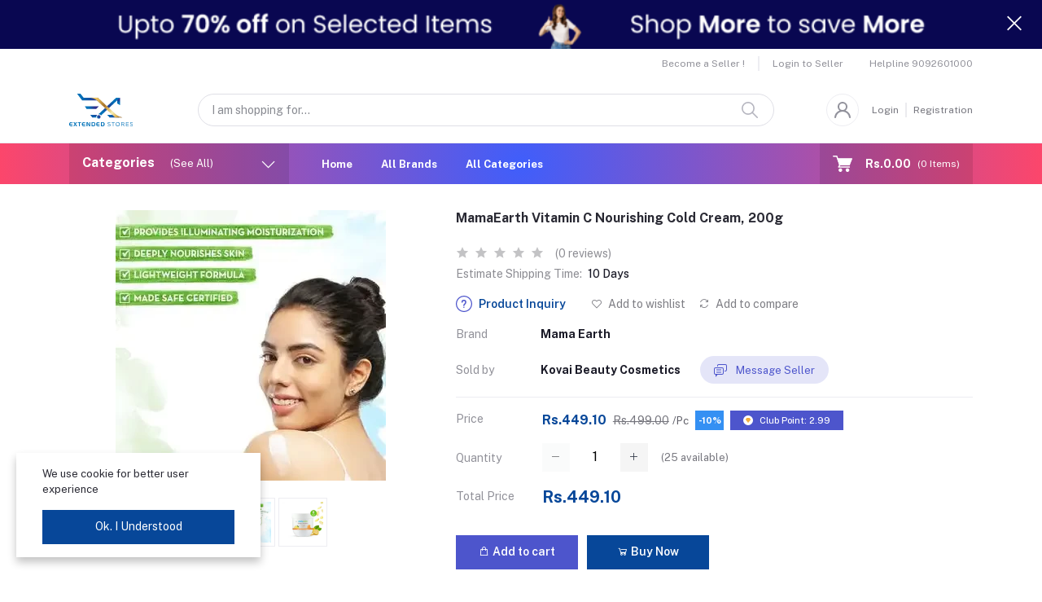

--- FILE ---
content_type: image/svg+xml
request_url: https://www.extendedstores.com/public/uploads/all/x1JhoS2xX5iS60UynEmyjhlFgSR5879u4UlhiJhO.svg
body_size: 1549
content:
<svg xmlns="http://www.w3.org/2000/svg" xmlns:xlink="http://www.w3.org/1999/xlink" viewBox="0 0 132 68" xmlns:v="https://vecta.io/nano"><defs><linearGradient id="A" x1="102.57" y1="18.18" x2="101.96" y2="12.35" gradientUnits="userSpaceOnUse"><stop offset="0" stop-color="#0071b8"/><stop offset="1" stop-color="#2e318e"/></linearGradient><linearGradient id="B" x1="57.33" y1="51.44" x2="63.73" y2="46.48" xlink:href="#A"/><linearGradient id="C" x1="72.08" y1="40.2" x2="92.87" y2="19.05" gradientUnits="userSpaceOnUse"><stop offset="0" stop-color="#0071b8"/><stop offset=".39" stop-color="#2e318e"/><stop offset="1" stop-color="#0071b8"/></linearGradient><linearGradient id="D" x1="23.76" y1="6.72" x2="59.95" y2="13.43" xlink:href="#A"/><linearGradient id="E" x1="53.98" y1="48.87" x2="44.62" y2="48.87" xlink:href="#A"/><linearGradient id="F" x1="45.7" y1="47.49" x2="60.09" y2="47.49" xlink:href="#A"/><linearGradient id="G" x1="40.76" y1="29.26" x2="52.9" y2="28.31" xlink:href="#A"/><linearGradient id="H" x1="78.58" y1="46.97" x2="103.22" y2="46.97" xlink:href="#A"/><linearGradient id="I" x1="56.28" y1="17.6" x2="134.01" y2="64.11" gradientUnits="userSpaceOnUse"><stop offset="0" stop-color="#ebc35e"/><stop offset=".23" stop-color="#a57029"/><stop offset=".33" stop-color="#e0b555"/><stop offset=".46" stop-color="#f6efb5"/><stop offset=".58" stop-color="#e0b555"/><stop offset=".69" stop-color="#8d5e25"/><stop offset="1" stop-color="#e0b555"/></linearGradient><linearGradient id="J" x1="46.4" y1="31.07" x2="111.19" y2="31.07" gradientUnits="userSpaceOnUse"><stop offset="0" stop-color="#ebc35e"/><stop offset=".36" stop-color="#a57029"/><stop offset=".47" stop-color="#f6efb5"/><stop offset=".56" stop-color="#e0b555"/><stop offset=".8" stop-color="#e0b555"/><stop offset="1" stop-color="#8d5e25"/><stop offset="1" stop-color="#e0b555"/></linearGradient></defs><path d="M2.55 61.42a2.27 2.27 0 0 0-.54 1.45h4.91v1.47H2a3.49 3.49 0 0 0 .1.86 1.74 1.74 0 0 0 .4.75 1.11 1.11 0 0 0 .64.39 3.67 3.67 0 0 0 .75.08H4h2.91v1.47h-3a6.88 6.88 0 0 1-1.38-.13 2.73 2.73 0 0 1-1.25-.6 3.06 3.06 0 0 1-1-1.4 5.79 5.79 0 0 1-.3-1.7v-.36-.35a4.46 4.46 0 0 1 1.12-2.97 4 4 0 0 1 2.87-.94h3v1.51H4.01a2 2 0 0 0-1.46.47zm6.15-1.99h2.06l1.74 2.67 1.72-2.67h2l-2.71 4.1 2.99 4.33h-2.16l-1.77-2.91-1.88 2.93H8.6l2.9-4.23zm8.8 1.52v-1.51h7.27v1.51h-2.71v6.95h-1.83v-6.95zm11.34.47a2.27 2.27 0 0 0-.54 1.45h4.9v1.47h-4.92a4 4 0 0 0 .1.86 1.85 1.85 0 0 0 .41.75 1.11 1.11 0 0 0 .64.39 3.74 3.74 0 0 0 .75.08h.11 2.91v1.47h-3a6.88 6.88 0 0 1-1.38-.13 2.73 2.73 0 0 1-1.25-.6 3 3 0 0 1-1-1.4 5.8 5.8 0 0 1-.31-1.7v-.36-.35a4.41 4.41 0 0 1 1.09-2.94 4 4 0 0 1 2.87-.94h2.98v1.48h-2.91a1.94 1.94 0 0 0-1.45.47zm9.32-1.99l3.45 6.06-.11-6.06h1.8v8.43h-2l-3.62-6.37.08 6.37h-1.84v-8.43zm11.92 0a4 4 0 0 1 2.87 1 4.46 4.46 0 0 1 1.08 2.94v.35.36a6.13 6.13 0 0 1-.3 1.7 3.06 3.06 0 0 1-1 1.4 2.66 2.66 0 0 1-1.24.6 6.91 6.91 0 0 1-1.39.13h-3.9v-8.48zm0 1.47h-2v5.49h2 .05.06a3.74 3.74 0 0 0 .75-.08 1.14 1.14 0 0 0 .65-.39 2 2 0 0 0 .4-.74 4.75 4.75 0 0 0 .14-.84v-.35-.72a2.34 2.34 0 0 0 0-.38 3.61 3.61 0 0 0-.13-.81 1.79 1.79 0 0 0-.4-.71 1.21 1.21 0 0 0-.65-.4 3.74 3.74 0 0 0-.75-.08h-.11zm8.42.52a2.27 2.27 0 0 0-.54 1.45h4.9v1.47H57.9a3.49 3.49 0 0 0 .1.86 1.72 1.72 0 0 0 .4.75 1.15 1.15 0 0 0 .64.39 3.84 3.84 0 0 0 .76.08h.1 2.91v1.47h-3a7 7 0 0 1-1.38-.13 2.78 2.78 0 0 1-1.25-.6 3.11 3.11 0 0 1-1-1.4 5.8 5.8 0 0 1-.31-1.7v-.36-.35a4.36 4.36 0 0 1 1.08-2.94 4 4 0 0 1 2.87-.94h2.94v1.48H59.9a2 2 0 0 0-1.4.47zm10.89-1.99a4 4 0 0 1 2.88 1 4.41 4.41 0 0 1 1.07 2.94v.35.36a5.8 5.8 0 0 1-.31 1.7 3 3 0 0 1-1 1.4 2.7 2.7 0 0 1-1.24.6 7 7 0 0 1-1.39.13h-3.9v-8.48zm0 1.47H67.3v5.49h2.06 0 0a3.84 3.84 0 0 0 .76-.08 1.17 1.17 0 0 0 .65-.39 1.83 1.83 0 0 0 .39-.74 4 4 0 0 0 .15-.84v-.35-.72-.38a3.61 3.61 0 0 0-.14-.81 1.66 1.66 0 0 0-.39-.71 1.25 1.25 0 0 0-.65-.4 3.84 3.84 0 0 0-.63-.02h-.1zm13.4 2.41c1.83.4 2.67 1.07 2.67 2.33 0 1.42-1.17 2.34-2.8 2.34a4.83 4.83 0 0 1-3.36-1.32l.58-.68a3.9 3.9 0 0 0 2.81 1.17c1.11 0 1.83-.58 1.83-1.41s-.41-1.21-2.13-1.58c-1.89-.41-2.76-1-2.76-2.38a2.42 2.42 0 0 1 2.7-2.25 4.3 4.3 0 0 1 2.89 1l-.54.71a3.64 3.64 0 0 0-2.37-.89c-1.07 0-1.75.59-1.75 1.34s.42 1.26 2.23 1.62zm8.71 4.55h-1V60.5h-2.74v-.86h6.45v.86H91.5zm8.87.14a4.25 4.25 0 1 1 4.2-4.26 4.13 4.13 0 0 1-4.2 4.26zm0-7.64a3.22 3.22 0 0 0-3.21 3.38 3.23 3.23 0 1 0 3.21-3.38zm12.98 7.5l-2.38-3.19h-2.34v3.19h-.93v-8.22h3.53c1.81 0 3 1 3 2.46a2.4 2.4 0 0 1-2.23 2.4l2.5 3.36zm-2.19-7.36h-2.53v3.34h2.52c1.23 0 2.11-.64 2.11-1.71s-.76-1.63-2.1-1.63zm12.13-.01h-5v2.81h4.48v.84h-4.48v2.88h5.06v.84h-6v-8.22h5.94zm6.04 2.82c1.83.4 2.67 1.07 2.67 2.33 0 1.42-1.17 2.34-2.8 2.34a4.83 4.83 0 0 1-3.36-1.32l.58-.68a3.87 3.87 0 0 0 2.81 1.17c1.1 0 1.83-.58 1.83-1.41s-.41-1.21-2.13-1.58c-1.89-.41-2.76-1-2.76-2.38a2.42 2.42 0 0 1 2.7-2.25 4.27 4.27 0 0 1 2.88 1l-.54.71a3.59 3.59 0 0 0-2.36-.89c-1.07 0-1.75.59-1.75 1.34s.4 1.26 2.23 1.62z" fill="#0071b8"/><path d="M105.08 8.52v15.25l-5.8-3.4v-8.9l5.8-2.95z" fill="url(#A)"/><circle cx="61.23" cy="48.42" r="3.71" fill="url(#B)"/><path d="M62.73 45a5.44 5.44 0 0 1 4.59 2.53l39.26-37h-8L61.89 45.09a5.71 5.71 0 0 1 .84-.09z" transform="translate(-1.5 -2.05)" fill="url(#C)"/><path d="M59.42 8.39h-29.6L23.27 0h-6.99l10.44 13.9h4.39 26.13l1.6 1.52L60.7 9.6l-1.28-1.21z" fill="url(#D)"/><g transform="translate(-1.5 -2.05)"><path d="M59.49 46.1H45.56l3.54 5.5h8.3a5.43 5.43 0 0 1 2.09-5.51z" fill="url(#E)"/><path d="M45.56 46.14l1.77 2.75h10.21a5.5 5.5 0 0 1 2-2.75z" fill="url(#F)"/></g><path d="M32.38 26.27l3.54 5.5 19.93-.04 5.45-5.51-28.92.05z" fill="url(#G)"/><path d="M96.76 44.3l-11.31-.08.01-.01h-6.88l5.15 5.52h19.49l-6.46-5.43z" fill="url(#H)"/><path d="M111.17,51.69a27.82,27.82,0,0,1-12.08-5.3L60.92,10.44H46.42C54.56,12.07,58.74,16,58.74,16L85.79,41.49l10.87,10.2h14.51Z" transform="translate(-1.5 -2.05)" stroke-miterlimit="10" stroke-width=".25" fill="url(#I)" stroke="url(#J)"/></svg>